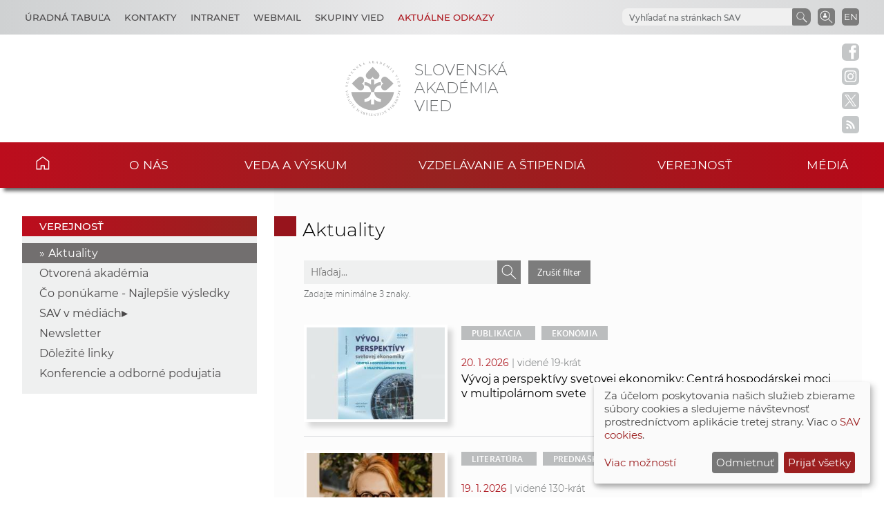

--- FILE ---
content_type: text/html
request_url: https://www.sav.sk/index.php?doc=services-news&source_no=74&news_no=9219
body_size: 8530
content:

<!DOCTYPE html>

<html lang="sk-SK">

    <head>
        <meta charset="utf-8">
        <meta http-equiv="X-UA-Compatible" content="IE=edge">
        <meta name="author" content="CSČ - VS SAV">
        <meta name="language" content="sk">
        <meta name="robots" content="index, follow, noodp, noydir">
        <meta name="viewport" content="width=device-width, initial-scale=1.0">
        <meta name="description" content="Slovenská akadémia vied vykonáva špičkový základný výskum, dlhodobý strategický a aplikovaný výskum a vývoj a poskytuje prístup k vedeckej infraštruktúre.">
        <meta name="keywords" content="Slovenska akadémia vied, sav, veda, výskum, vývoj, inovácie, technológia, spoločnosť, história, zdravie, príroda, prostredie">
        
        <meta property="og:title" content=" - ">
        <meta property="og:type" content="article">
        <meta property="og:url" content="https://www.sav.sk/index.php?doc=services-news&source_no=74&news_no=9219">
        <meta property="og:image" content="https://www.sav.sk/uploads/a3194140380/Den_otvorenych_dveri.jpg">
        <meta property="og:site_name" content="SAV -  - ">
        
        <meta property="twitter:card" content="summary">
        <meta property="twitter:title" content=" - ">
        <meta property="twitter:url" content="https://www.sav.sk/index.php?doc=services-news&source_no=74&news_no=9219">
        <meta property="twitter:image" content="https://www.sav.sk/uploads/a3194140380/Den_otvorenych_dveri.jpg">
        <meta property="twitter:site" content="SAV -  - ">
        <link rel="shortcut icon" href="favicon.ico">
        <link type="application/rss+xml" rel="alternate" title="Aktuality SAV" href="https://www.sav.sk/rss/">
        <link rel="stylesheet" href="/min/f=css/main.css">
        
        <link rel="stylesheet" href="/min/f=css/klaro.css" media="all">
        
        
        <link rel="stylesheet" href="/min/f=javascript/lightbox2/css/lightbox.min.css">
        <script>var lang='sk'; var doc='services-news';</script>
        <script src="https://code.jquery.com/jquery-3.5.1.min.js"></script>
        <script src="/min/f=javascript/script.js"></script>
        <script src="/min/f=javascript/aria-accessibility.js"></script>
        <script defer src="/javascript/klaro/config.js"></script>
                                 <script defer src="/javascript/klaro/klaro.js"></script>
        <script src="/min/f=javascript/socialbar-button-opacity.js"></script>
        
        
        <title>SAV -  - </title>
    </head>

    <body>
        <header class="site-header">
            <div class="skip-link"><a href="#main" tabindex="1">Skip to content</a></div>
            <div class="flex-container" role="banner">
                <div class="org-header">
                    <a class="svg_link" href="https://www.sav.sk/?lang=sk&amp;doc=" aria-label="Homepage">
                        <div id="logo_org">
                            <img src="/img/layout/header/logo_sav.svg" alt="Stránka SAV">
                        </div>
                    </a>
                    <div class="title_org" tabindex="-1">Slovenská akadémia vied</div>
                </div>
                <div class="flex-row">
                    <div id="toggle" class="svg_link">
                        <img id="icon_burger" src="/img/layout/header/icon_burger.svg" alt="Menu">
                    </div>
                    <div class="preferred-links">
                        <ul class="disclosure-nav">
                            <li id="career_grps">
                                <button aria-label="Kariéra" aria-expanded="true" aria-controls="career_grps_menu">Úradná tabuľa</button>
                                <ul id="career_grps_menu">
                                    <li><a href="https://www.sav.sk/?lang=sk&amp;doc=board-job">Pracovné miesta</a></li>
                                    <li><a href="https://www.sav.sk/?lang=sk&amp;doc=board-competitions">Výberové konania SAV</a></li>
                                    <li><a href="https://www.sav.sk/?lang=sk&amp;doc=docs-psav">Predpisy a usmernenia</a></li>
                                    <li><a href="https://www.sav.sk/?lang=sk&amp;doc=board-law">Informácia v zmysle zákona</a></li>
                                    <li><a href="https://www.sav.sk/?lang=sk&amp;doc=board-property">Ponuka nepotrebného majetku</a></li>
                                    <li><a href="https://www.sav.sk/?lang=sk&amp;doc=board-public">Verejné obstarávanie</a></li>
                                    <li><a href="https://www.sav.sk/?lang=sk&amp;doc=board-commercial">Obchodné verejné súťaže</a></li>                                    
                                </ul>
                            </li>
                            <li id="contact_grps">
                                <button aria-label="Kontakty" aria-expanded="true" aria-controls="contact_grps_menu">Kontakty</button>
                                <ul id="contact_grps_menu">
                                    <li><a href="https://www.sav.sk/?lang=sk&amp;doc=cont-public">Pre verejnosť</a></li>
                                    <!--<li><a href="https://www.sav.sk/?lang=sk&amp;doc=cont-media">Pre médiá</a></li>-->
                                    <li><a href="https://www.sav.sk/?lang=sk&amp;doc=cont-ask">Opýtajte sa expertov</a></li>
                                    <li><a href="https://www.sav.sk/?lang=sk&amp;doc=cont-secpred">Sekretariát predsedu SAV</a></li>
                                    <li><a href="https://www.sav.sk/?lang=sk&amp;doc=cont-pred">Predseda SAV</a></li>
                                    <li><a href="https://www.sav.sk/?lang=sk&amp;doc=cont-sav">Úrad SAV</a></li>
                                    <li><a href="https://www.sav.sk/?lang=sk&amp;doc=cont-gdpr">Ochrana osobných údajov</a></li>
                                    <li><a href="https://www.sav.sk/?lang=sk&amp;doc=cont-vssav">Technická podpora</a></li>
                                </ul>
                            </li>
                            <li><a href="https://www.sav.sk/?lang=sk&amp;doc=intranet-index" aria-label="Intranet">Intranet</a></li>
                            <li><a href="https://savba.savba.sk" target="_blank" aria-label="Webmail">Webmail</a></li>
                            <li id="science_grps">
                                <button aria-label="Skupiny vied" aria-expanded="true" aria-controls="science_grps_menu">Skupiny vied</button>
                                <ul id="science_grps_menu">
                                    <li><a href="https://www.sav.sk/?lang=sk&amp;doc=home-ins&amp;odd=1&amp;brand=1#a">Vedy o Zemi a vesmíre</a></li>
                                    <li><a href="https://www.sav.sk/?lang=sk&amp;doc=home-ins&amp;odd=1&amp;brand=2#b">Matematicko-fyzikálne vedy</a></li>
                                    <li><a href="https://www.sav.sk/?lang=sk&amp;doc=home-ins&amp;odd=1&amp;brand=3#c">Technické vedy</a></li>
                                    <li><a href="https://www.sav.sk/?lang=sk&amp;doc=home-ins&amp;odd=2&amp;brand=4#a">Lekárske vedy</a></li>
                                    <li><a href="https://www.sav.sk/?lang=sk&amp;doc=home-ins&amp;odd=2&amp;brand=5#b">Biologické a chemické vedy</a></li>
                                    <li><a href="https://www.sav.sk/?lang=sk&amp;doc=home-ins&amp;odd=2&amp;brand=6#c">Poľnohospodárske a veterinárne vedy</a></li>
                                    <li><a href="https://www.sav.sk/?lang=sk&amp;doc=home-ins&amp;odd=3&amp;brand=7#a">Vedy o dejinách</a></li>
                                    <li><a href="https://www.sav.sk/?lang=sk&amp;doc=home-ins&amp;odd=3&amp;brand=8#b">Vedy o človeku a spoločnosti</a></li>
                                    <li><a href="https://www.sav.sk/?lang=sk&amp;doc=home-ins&amp;odd=3&amp;brand=9#c">Vedy o kultúre a umení</a></li>
                                    <!--<li><a href="https://www.sav.sk/?lang=sk&amp;doc=ins-org-ins&amp;institute_no=69">Ústredná knižnica SAV</a></li>
                                    <li><a href="https://www.sav.sk/?lang=sk&amp;doc=ins-org-ins&amp;institute_no=222">Centrum spoločných činností SAV</a></li>-->
                                </ul>
                            </li>
                            <li id="current_links">
                                <button aria-label="Aktuálne odkazy" aria-expanded="true" aria-controls="current_links_menu" class="medium dark-red">Aktuálne odkazy</button>
                                <ul id="current_links_menu">
                                    <li><a href="https://akademia.sav.sk/" target="_blank" aria-label="Časopis Akadémia">Časopis Akadémia</a></li>
                                    <li><a href="https://otvorenaakademia.sav.sk/" target="_blank" aria-label="Otvorená akadémia">Otvorená akadémia</a></li>
                                    <li><a href="https://www.sav.sk/?lang=sk&amp;doc=area-vision" aria-label="Areál SAV v Bratislave">Areál SAV v Bratislave</a></li>
                                    <li><a href="https://www.sav.sk/?lang=sk&amp;doc=ukraine-help" aria-label="Pomoc Ukrajine">Pomoc Ukrajine</a></li>
                                    <li><a href="https://www.sav.sk/?lang=sk&amp;doc=services-news&amp;source_no=82&amp;topmenu=1" aria-label="Čo ponúkame">Čo ponúkame</a></li>
                                    <li><a href="https://www.sav.sk/?lang=sk&amp;doc=anniversary-70" aria-label="70. výročie SAV">70. výročie SAV</a></li>
                                </ul>
                            </li>
                        </ul>
                    </div>
                    <div class="language">
                        <a href="/?lang=envices-news&amp;source_no=74&amp;news_no=9219" aria-label="Language" title="Change language">EN</a>
                    </div>
                    <div class="search-employee-btn svg_link" id="search-employee-btn">
                        <div class="sr-only">Vyhľadávanie v pracovníčkach a pracovníkoch SAV</div>
                        <a href="https://www.sav.sk/?lang=sk&amp;doc=services-search">
                            <img id="icon_search_employee" src="/img/layout/header/icon_search_employee.svg" alt="Vyhľadať v pracovníčkach a pracovníkoch SAV" title="Vyhľadať v pracovníčkach a pracovníkoch SAV" onmouseover="this.src='/img/layout/header/icon_search_employee_red.svg'" onmouseout="this.src='/img/layout/header/icon_search_employee.svg'">
                        </a>
                    </div>
                    <div class="search-btn svg_link" id="search-btn">
                        <a href="#" aria-label="Vyhľadávanie na stránkach SAV">
                            <img id="icon_search" src="/img/layout/header/icon_find_magnifier.svg" alt="Vyhľadávanie na stránkach SAV" title="Vyhľadávanie na stránkach SAV">
                        </a>
                    </div>
                    <div id="search-form" class="search-form" role="search">
                        <div class="sr-only">Vyhľadávanie na stránkach SAV</div>
                        <!-- Google search-->
                        <script async src="https://cse.google.com/cse.js?cx=0724aa3b54fef48d7"></script>
                        <div class="gcse-search"></div>
                    </div>
                </div>
            </div>

            <nav id="navigation-main" class="navigation-main">
                <div id="popout" class="container-nav primary-menu">
                    <div id="popout-container">
                      <ul class="primary-menu-ul disclosure-nav">
                          <li class="home-icon"><a href="https://www.sav.sk">Domov</a></li><li class="menu-item-has-children">
                                 <button aria-label="O nás" aria-expanded="false" aria-controls="o-nás-menu">O nás</button>
                                 <ul id="o-nás-menu" class="sub-menu"><li>
                                         <a href="https://www.sav.sk/?lang=sk&amp;doc=sas-history">História</a>
                                     </li><li class="menu-item-has-children">
                                         <a href="https://www.sav.sk/?lang=sk&amp;doc=sas-preamble">Preambula, poslanie a stratégia</a><li class="menu-item-has-children">
                                         <a href="https://www.sav.sk/?lang=sk&amp;doc=sas-org">Štruktúra</a><li class="menu-item-has-children">
                                         <a href="https://www.sav.sk/?lang=sk&amp;doc=sas-snem">Samosprávne orgány</a><li class="menu-item-has-children">
                                         <a href="https://www.sav.sk/?lang=sk&amp;doc=sas-directors">Poradné orgány</a><li class="menu-item-has-children">
                                         <a href="https://www.sav.sk/?lang=sk&amp;doc=sas-society">Ostatné</a><li class="menu-item-has-children">
                                         <a href="https://www.sav.sk/?lang=sk&amp;doc=docs-leg">Dokumenty</a><li class="menu-item-has-children">
                                         <a href="https://www.sav.sk/?lang=sk&amp;doc=sas-hrs4r">Starostlivosť o ľudské zdroje</a></ul></li><li class="menu-item-has-children">
                                 <button aria-label="Veda a výskum" aria-expanded="false" aria-controls="veda-a-výskum-menu">Veda a výskum</button>
                                 <ul id="veda-a-výskum-menu" class="sub-menu"><li class="menu-item-has-children">
                                         <a href="https://www.sav.sk/?lang=sk&amp;doc=activity-advisory-board">Medzinárodný poradný výbor SAV</a><li>
                                         <a href="https://www.sav.sk/?lang=sk&amp;doc=activity-proj">Projekty SAV</a>
                                     </li><li>
                                         <a href="https://oms.sav.sk/" target="_blank">Medzinárodná spolupráca</a>
                                     </li><li>
                                         <a href="https://www.sav.sk/?lang=sk&amp;doc=activity-centers">Centrá a vedecké parky SAV</a>
                                     </li><li>
                                         <a href="https://ktt.sav.sk/" target="_blank">Transfer technológií</a>
                                     </li><li class="menu-item-has-children">
                                         <a href="https://www.sav.sk/?lang=sk&amp;doc=journal-list">Publikácie</a><li>
                                         <a href="https://euprojects.sav.sk/" target="_blank">EÚ projekty</a>
                                     </li><li class="menu-item-has-children">
                                         <a href="https://www.sav.sk/?lang=sk&amp;doc=activity-evaluation-2016">Evaluácia, akreditácia v SAV</a><li>
                                         <a href="https://www.sav.sk/?lang=sk&amp;doc=activity-infrastr">Výskumná infraštruktúra SAV</a>
                                     </li><li>
                                         <a href="https://www.sav.sk/?lang=sk&amp;doc=activity-infraeu">Infraštruktúra SAV v kontexte EÚ</a>
                                     </li></ul></li><li class="menu-item-has-children">
                                 <button aria-label="Vzdelávanie a štipendiá" aria-expanded="false" aria-controls="vzdelávanie-a-štipendiá-menu">Vzdelávanie a štipendiá</button>
                                 <ul id="vzdelávanie-a-štipendiá-menu" class="sub-menu"><li>
                                         <a href="https://www.sav.sk/?lang=sk&amp;doc=educ-phdtopic">Témy doktorandského štúdia</a>
                                     </li><li class="menu-item-has-children">
                                         <a href="https://www.sav.sk/?lang=sk&amp;doc=educ-phdstudy">Pre doktorandov</a><li class="menu-item-has-children">
                                         <a href="https://www.sav.sk/?lang=sk&amp;doc=educ-scientists">Pre post-doktorandov</a><li class="menu-item-has-children">
                                         <a href="https://www.sav.sk/?lang=sk&amp;doc=educ-morepro">Pre vedeckých pracovníkov</a><li>
                                         <a href="https://www.sav.sk/?lang=sk&amp;doc=educ-return">Návratová projektová schéma SAV</a>
                                     </li><li>
                                         <a href="https://oms.sav.sk/programy-a-stipendia/program-mobility/" target="_blank">Program Mobility</a>
                                     </li></ul></li><li class="menu-item-has-children">
                                 <button aria-label="Verejnosť" aria-expanded="false" aria-controls="verejnosť-menu">Verejnosť</button>
                                 <ul id="verejnosť-menu" class="sub-menu"><li>
                                         <a href="https://www.sav.sk/?lang=sk&amp;doc=services-news&amp;source_no=20">Aktuality</a>
                                     </li><li>
                                         <a href="https://otvorenaakademia.sav.sk/" target="_blank">Otvorená akadémia</a>
                                     </li><li>
                                         <a href="https://www.sav.sk/?lang=sk&amp;doc=services-news&amp;source_no=82">Čo ponúkame - Najlepšie výsledky</a>
                                     </li><li class="menu-item-has-children">
                                         <a href="https://www.sav.sk/?lang=sk&amp;doc=public-press">SAV v médiách</a><li>
                                         <a href="https://www.sav.sk/?lang=sk&amp;doc=public-newsletter">Newsletter</a>
                                     </li><li>
                                         <a href="https://www.sav.sk/?lang=sk&amp;doc=public-links">Dôležité linky</a>
                                     </li><li>
                                         <a href="https://www.sav.sk/?lang=sk&amp;doc=public-calendar">Konferencie a odborné podujatia</a>
                                     </li></ul></li><li class="menu-item-has-children">
                                 <button aria-label="Médiá" aria-expanded="false" aria-controls="médiá-menu">Médiá</button>
                                 <ul id="médiá-menu" class="sub-menu"><li>
                                         <a href="https://www.sav.sk/?lang=sk&amp;doc=services-news&amp;source_no=73">Tlačové správy</a>
                                     </li><li>
                                         <a href="https://www.sav.sk/?lang=sk&amp;doc=services-news&amp;source_no=76">Fotogaléria</a>
                                     </li><li>
                                         <a href="https://www.sav.sk/?lang=sk&amp;doc=media-downloads">Na stiahnutie</a>
                                     </li><li>
                                         <a href="https://www.sav.sk/?lang=sk&amp;doc=media-contacts">Kontakty</a>
                                     </li></ul></li>
                      </ul>
                      <div id="corner-cross" class="svg_link">
                          <!--<noscript><img src="/img/layout/header/icon_cross.svg" alt="Menu"></noscript>-->
                          <!-- ?Lazyload + icon_burger2 -->
                          <img class="lazyload" id="icon_burger2" src="/img/layout/header/icon_cross.svg" alt="Menu">
                      </div>
                    </div>
                </div>
            </nav>

        </header>

        <div class="social-bar headline">
            <a class="svg_link" href="https://www.facebook.com/SlovenskaAkademiaVied/" target="_blank" rel="noreferrer">
                <img id="icon_fb_bar" src="/img/layout/main/logo_facebook.svg" alt="Facebook" onmouseover="this.src='/img/layout/main/logo_facebook_clr.svg'" onmouseout="this.src='/img/layout/main/logo_facebook.svg'">
            </a>
            <a class="svg_link" href="https://www.instagram.com/akademiavied/" target="_blank" rel="noreferrer">
                <img id="icon_insta_bar" src="/img/layout/main/logo_instagram.svg" alt="Instagram" onmouseover="this.src='/img/layout/main/logo_instagram_clr.svg'" onmouseout="this.src='/img/layout/main/logo_instagram.svg'">
            </a>
            <a class="svg_link" href="https://x.com/AkademiaVied/" target="_blank" rel="noreferrer">
                <img id="icon_twit_bar" src="/img/layout/main/logo_x.svg" alt="Twitter" onmouseover="this.src='/img/layout/main/logo_x_clr.svg'" onmouseout="this.src='/img/layout/main/logo_x.svg'">
            </a>
            <a class="svg_link" href="https://www.sav.sk/rss/" target="_blank" rel="noreferrer">
                <img id="icon_rss_bar" src="/img/layout/main/logo_rss.svg" alt="RSS Feed" onmouseover="this.src='/img/layout/main/logo_rss_clr.svg'" onmouseout="this.src='/img/layout/main/logo_rss.svg'">
            </a>
            <a id="podbean-btn-side" class="svg_link" href="https://akademiavied.podbean.com/" target="_blank" rel="noreferrer">
                <img id="icon_podbean_bar" src="/img/layout/main/logo_podbean.svg" alt="PodBean" onmouseover="this.src='/img/layout/main/logo_podbean_clr.svg'" onmouseout="this.src='/img/layout/main/logo_podbean.svg'">
            </a>
            <a class="svg_link" id="back-to-top-btn-side">
                <img id="icon_back_to_top_side_bar" src="/img/layout/main/icon_back_to_top_side.svg" alt="Back to top on side" onmouseover="this.src='/img/layout/main/icon_back_to_top_side_clr.svg'" onmouseout="this.src='/img/layout/main/icon_back_to_top_side.svg'">
            </a>
        </div>

        <section id="content-page" class="akademia-page pageline">
            <div class="container">
<nav class="page-menu-container">
                 <div class="menu-container">
                     <div class="page-menu-title">Verejnosť</div>
                     <ul class="page-menu disclosure-nav"><li class="current-menu-item"><a href="https://www.sav.sk/?lang=sk&amp;doc=services-news&amp;source_no=20">Aktuality</a></li><li><a href="https://otvorenaakademia.sav.sk/" target="_blank">Otvorená akadémia</a></li><li><a href="https://www.sav.sk/?lang=sk&amp;doc=services-news&amp;source_no=82">Čo ponúkame - Najlepšie výsledky</a></li><li class="menu-item-has-children">
                                         <button aria-label="SAV v médiách" aria-expanded="false" aria-controls="sav-v-médiách-menu">SAV v médiách</button>
                                         <ul id="sav-v-médiách-menu" class="sub-menu"><li><a href="https://www.sav.sk/?lang=sk&amp;doc=public-press">Aktuálne</a></li><li><a href="https://www.sav.sk/?lang=sk&amp;doc=services-news&amp;source_no=80">Archív</a></li></ul></li><li><a href="https://www.sav.sk/?lang=sk&amp;doc=public-newsletter">Newsletter</a></li><li><a href="https://www.sav.sk/?lang=sk&amp;doc=public-links">Dôležité linky</a></li><li><a href="https://www.sav.sk/?lang=sk&amp;doc=public-calendar">Konferencie a odborné podujatia</a></li></ul></div></nav>
                <div id="main" class="akademia-page-container">

<h1 class="sub-page">Aktuality</h1>
<div class="akademia-sub-page-content">

    <div id="search-form-news" class="search-form-news" role="search">
        <div class="sr-only">Vyhľadávanie</div>
        <form action="/?lang=sk&amp;doc=services-news&amp;source_no=20" method="post">
            <label class="sr-only" for="search-text-news">Vyhľadať text</label>
            <input id="search-text-news" name="search" type="text" value="" placeholder="Hľadaj..." onfocus="if(this.value='Hľadaj...') this.value=''">
            
            <input type="image" class="search-submit-news" src="../img/layout/header/icon_find_magnifier.svg" alt="Vyhľadať">
        </form>
        <a class="remove-filter-btn" href="/?lang=sk&amp;doc=services-news&amp;source_no=20">Zrušiť filter</a>
    </div>
    <div class="search-form-rule">Zadajte minimálne 3 znaky.</div>
    
    <div class="news-site-list">

        <div class="news-site-list-row">
            <a class="news-site-list-img" href="https://www.sav.sk/?lang=sk&amp;doc=services-news&amp;source_no=20&amp;news_no=13352"><img class="block-img" src="php/image_thumb.php?image_id=45517&amp;image_hash=44879&amp;max=260" alt="Vývoj a perspektívy svetovej ekonomiky: Centrá hospodárskej moci v multipolárnom svete"></a>
            <div class="news-site-list-info">
                <div class="news-site-list-tags"><span class="news-site-tag first">
                            <a href="https://www.sav.sk/?lang=sk&amp;doc=services-news&amp;source_no=20&amp;tag_id=57">Publikácia</a>
                        </span><span class="news-site-tag second">
                            <a href="https://www.sav.sk/?lang=sk&amp;doc=services-news&amp;source_no=20&amp;tag_id=13">Ekonómia</a>
                        </span></div>
                <div><span class="news-site-list-date">20. 1. 2026</span> <span class="news-site-list-seen">| videné 19-krát</span></div>
                <div><a href="https://www.sav.sk/?lang=sk&amp;doc=services-news&amp;source_no=20&amp;news_no=13352"><h2 class="news-site-list">Vývoj a perspektívy svetovej ekonomiky: Centrá hospodárskej moci v multipolárnom svete</h2></a></div>
            </div>
        </div>

        <div class="news-site-list-row">
            <a class="news-site-list-img" href="https://www.sav.sk/?lang=sk&amp;doc=services-news&amp;source_no=20&amp;news_no=13351"><img class="block-img" src="php/image_thumb.php?image_id=45516&amp;image_hash=67995&amp;max=260" alt="Prekérne modernistky. Slovanské spisovateľky v Rakúsko-Uhorsku"></a>
            <div class="news-site-list-info">
                <div class="news-site-list-tags"><span class="news-site-tag first">
                            <a href="https://www.sav.sk/?lang=sk&amp;doc=services-news&amp;source_no=20&amp;tag_id=22">Literatúra</a>
                        </span><span class="news-site-tag second">
                            <a href="https://www.sav.sk/?lang=sk&amp;doc=services-news&amp;source_no=20&amp;tag_id=28">Prednáška</a>
                        </span></div>
                <div><span class="news-site-list-date">19. 1. 2026</span> <span class="news-site-list-seen">| videné 130-krát</span></div>
                <div><a href="https://www.sav.sk/?lang=sk&amp;doc=services-news&amp;source_no=20&amp;news_no=13351"><h2 class="news-site-list">Prekérne modernistky. Slovanské spisovateľky v Rakúsko-Uhorsku</h2></a></div>
            </div>
        </div>

        <div class="news-site-list-row">
            <a class="news-site-list-img" href="https://www.sav.sk/?lang=sk&amp;doc=services-news&amp;source_no=20&amp;news_no=13346"><img class="block-img" src="php/image_thumb.php?image_id=45505&amp;image_hash=40813&amp;max=260" alt="Novým hovorcom Slovenskej akadémie vied je Jozef Bednár"></a>
            <div class="news-site-list-info">
                <div class="news-site-list-tags"><span class="news-site-tag first">
                            <a href="https://www.sav.sk/?lang=sk&amp;doc=services-news&amp;source_no=20&amp;tag_id=25">SAV</a>
                        </span></div>
                <div><span class="news-site-list-date">16. 1. 2026</span> <span class="news-site-list-seen">| videné 1444-krát</span></div>
                <div><a href="https://www.sav.sk/?lang=sk&amp;doc=services-news&amp;source_no=20&amp;news_no=13346"><h2 class="news-site-list">Novým hovorcom Slovenskej akadémie vied je Jozef Bednár</h2></a></div>
            </div>
        </div>

        <div class="news-site-list-row">
            <a class="news-site-list-img" href="https://www.sav.sk/?lang=sk&amp;doc=services-news&amp;source_no=20&amp;news_no=13348"><img class="block-img" src="php/image_thumb.php?image_id=45494&amp;image_hash=48025&amp;max=260" alt="Novoročný koncert SAV bol výzvou k odvahe a poctou velikánom valčíkov"></a>
            <div class="news-site-list-info">
                <div class="news-site-list-tags"><span class="news-site-tag first">
                            <a href="https://www.sav.sk/?lang=sk&amp;doc=services-news&amp;source_no=20&amp;tag_id=25">SAV</a>
                        </span></div>
                <div><span class="news-site-list-date">15. 1. 2026</span> <span class="news-site-list-seen">| videné 1213-krát</span></div>
                <div><a href="https://www.sav.sk/?lang=sk&amp;doc=services-news&amp;source_no=20&amp;news_no=13348"><h2 class="news-site-list">Novoročný koncert SAV bol výzvou k odvahe a poctou velikánom valčíkov</h2></a></div>
            </div>
        </div>

        <div class="news-site-list-row">
            <a class="news-site-list-img" href="https://www.sav.sk/?lang=sk&amp;doc=services-news&amp;source_no=20&amp;news_no=13345"><img class="block-img" src="php/image_thumb.php?image_id=45457&amp;image_hash=71932&amp;max=260" alt="ESTIV Applied Training Course, spoluorganizovaný CEM SAV, nominovali na na LUSH Prize 2026"></a>
            <div class="news-site-list-info">
                <div class="news-site-list-tags"><span class="news-site-tag first">
                            <a href="https://www.sav.sk/?lang=sk&amp;doc=services-news&amp;source_no=20&amp;tag_id=21">Ocenenie</a>
                        </span><span class="news-site-tag second">
                            <a href="https://www.sav.sk/?lang=sk&amp;doc=services-news&amp;source_no=20&amp;tag_id=17">Výskum</a>
                        </span></div>
                <div><span class="news-site-list-date">14. 1. 2026</span> <span class="news-site-list-seen">| videné 334-krát</span></div>
                <div><a href="https://www.sav.sk/?lang=sk&amp;doc=services-news&amp;source_no=20&amp;news_no=13345"><h2 class="news-site-list">ESTIV Applied Training Course, spoluorganizovaný CEM SAV, nominovali na na LUSH Prize 2026</h2></a></div>
            </div>
        </div>

        <div class="news-site-list-row">
            <a class="news-site-list-img" href="https://www.sav.sk/?lang=sk&amp;doc=services-news&amp;source_no=20&amp;news_no=13344"><img class="block-img" src="php/image_thumb.php?image_id=45456&amp;image_hash=02995&amp;max=260" alt="Odišiel prof. PhDr. Oskár Elschek, DrSc."></a>
            <div class="news-site-list-info">
                <div class="news-site-list-tags"><span class="news-site-tag first">
                            <a href="https://www.sav.sk/?lang=sk&amp;doc=services-news&amp;source_no=20&amp;tag_id=83">Úmrtie</a>
                        </span></div>
                <div><span class="news-site-list-date">13. 1. 2026</span> <span class="news-site-list-seen">| videné 421-krát</span></div>
                <div><a href="https://www.sav.sk/?lang=sk&amp;doc=services-news&amp;source_no=20&amp;news_no=13344"><h2 class="news-site-list">Odišiel prof. PhDr. Oskár Elschek, DrSc.</h2></a></div>
            </div>
        </div>

        <div class="news-site-list-row">
            <a class="news-site-list-img" href="https://www.sav.sk/?lang=sk&amp;doc=services-news&amp;source_no=20&amp;news_no=13343"><img class="block-img" src="php/image_thumb.php?image_id=45455&amp;image_hash=30457&amp;max=260" alt="Pozvánka do Tatier: Zima, lyžovačka a hudba"></a>
            <div class="news-site-list-info">
                <div class="news-site-list-tags"><span class="news-site-tag first">
                            <a href="https://www.sav.sk/?lang=sk&amp;doc=services-news&amp;source_no=20&amp;tag_id=25">SAV</a>
                        </span></div>
                <div><span class="news-site-list-date">13. 1. 2026</span> <span class="news-site-list-seen">| videné 264-krát</span></div>
                <div><a href="https://www.sav.sk/?lang=sk&amp;doc=services-news&amp;source_no=20&amp;news_no=13343"><h2 class="news-site-list">Pozvánka do Tatier: Zima, lyžovačka a hudba</h2></a></div>
            </div>
        </div>

        <div class="news-site-list-row">
            <a class="news-site-list-img" href="https://www.sav.sk/?lang=sk&amp;doc=services-news&amp;source_no=20&amp;news_no=13342"><img class="block-img" src="php/image_thumb.php?image_id=45454&amp;image_hash=65476&amp;max=260" alt="Rad Ľudovíta Štúra II. triedy si prevzal aj Ján Tkáč z Chemického ústav SAV"></a>
            <div class="news-site-list-info">
                <div class="news-site-list-tags"><span class="news-site-tag first">
                            <a href="https://www.sav.sk/?lang=sk&amp;doc=services-news&amp;source_no=20&amp;tag_id=21">Ocenenie</a>
                        </span></div>
                <div><span class="news-site-list-date">12. 1. 2026</span> <span class="news-site-list-seen">| videné 404-krát</span></div>
                <div><a href="https://www.sav.sk/?lang=sk&amp;doc=services-news&amp;source_no=20&amp;news_no=13342"><h2 class="news-site-list">Rad Ľudovíta Štúra II. triedy si prevzal aj Ján Tkáč z Chemického ústav SAV</h2></a></div>
            </div>
        </div>

        <div class="news-site-list-row">
            <a class="news-site-list-img" href="https://www.sav.sk/?lang=sk&amp;doc=services-news&amp;source_no=20&amp;news_no=13340"><img class="block-img" src="php/image_thumb.php?image_id=45449&amp;image_hash=86730&amp;max=260" alt="Spoločenskovedný ústav CSPV vytvoril podporný web hraniepodkontrolou.sk"></a>
            <div class="news-site-list-info">
                <div class="news-site-list-tags"><span class="news-site-tag first">
                            <a href="https://www.sav.sk/?lang=sk&amp;doc=services-news&amp;source_no=20&amp;tag_id=86">Spoločnosť</a>
                        </span></div>
                <div><span class="news-site-list-date">12. 1. 2026</span> <span class="news-site-list-seen">| videné 240-krát</span></div>
                <div><a href="https://www.sav.sk/?lang=sk&amp;doc=services-news&amp;source_no=20&amp;news_no=13340"><h2 class="news-site-list">Spoločenskovedný ústav CSPV vytvoril podporný web hraniepodkontrolou.sk</h2></a></div>
            </div>
        </div>

        <div class="news-site-list-row">
            <a class="news-site-list-img" href="https://www.sav.sk/?lang=sk&amp;doc=services-news&amp;source_no=20&amp;news_no=13341"><img class="block-img" src="php/image_thumb.php?image_id=45453&amp;image_hash=52732&amp;max=260" alt="Politológovia SAV v publikáciách vydavateľstva Brill"></a>
            <div class="news-site-list-info">
                <div class="news-site-list-tags"><span class="news-site-tag first">
                            <a href="https://www.sav.sk/?lang=sk&amp;doc=services-news&amp;source_no=20&amp;tag_id=57">Publikácia</a>
                        </span><span class="news-site-tag second">
                            <a href="https://www.sav.sk/?lang=sk&amp;doc=services-news&amp;source_no=20&amp;tag_id=144">Politológia</a>
                        </span></div>
                <div><span class="news-site-list-date">12. 1. 2026</span> <span class="news-site-list-seen">| videné 178-krát</span></div>
                <div><a href="https://www.sav.sk/?lang=sk&amp;doc=services-news&amp;source_no=20&amp;news_no=13341"><h2 class="news-site-list">Politológovia SAV v publikáciách vydavateľstva Brill</h2></a></div>
            </div>
        </div>

        <div class="news-site-list-row">
            <a class="news-site-list-img" href="https://www.sav.sk/?lang=sk&amp;doc=services-news&amp;source_no=20&amp;news_no=13339"><img class="block-img" src="php/image_thumb.php?image_id=45448&amp;image_hash=59745&amp;max=260" alt="Otvára sa výzva na podávanie grantov MSCA Postdoctoral Fellowships 2026"></a>
            <div class="news-site-list-info">
                <div class="news-site-list-tags"><span class="news-site-tag first">
                            <a href="https://www.sav.sk/?lang=sk&amp;doc=services-news&amp;source_no=20&amp;tag_id=112">Výzva</a>
                        </span></div>
                <div><span class="news-site-list-date">8. 1. 2026</span> <span class="news-site-list-seen">| videné 290-krát</span></div>
                <div><a href="https://www.sav.sk/?lang=sk&amp;doc=services-news&amp;source_no=20&amp;news_no=13339"><h2 class="news-site-list">Otvára sa výzva na podávanie grantov MSCA Postdoctoral Fellowships 2026</h2></a></div>
            </div>
        </div>

        <div class="news-site-list-row">
            <a class="news-site-list-img" href="https://www.sav.sk/?lang=sk&amp;doc=services-news&amp;source_no=20&amp;news_no=13338"><img class="block-img" src="php/image_thumb.php?image_id=45447&amp;image_hash=71355&amp;max=260" alt="Nové číslo World Literature Studies: Slovenská literatúra v medziliterárnych a transkultúrnych súvislostiach"></a>
            <div class="news-site-list-info">
                <div class="news-site-list-tags"><span class="news-site-tag first">
                            <a href="https://www.sav.sk/?lang=sk&amp;doc=services-news&amp;source_no=20&amp;tag_id=22">Literatúra</a>
                        </span></div>
                <div><span class="news-site-list-date">7. 1. 2026</span> <span class="news-site-list-seen">| videné 328-krát</span></div>
                <div><a href="https://www.sav.sk/?lang=sk&amp;doc=services-news&amp;source_no=20&amp;news_no=13338"><h2 class="news-site-list">Nové číslo World Literature Studies: Slovenská literatúra v medziliterárnych a transkultúrnych súvislostiach</h2></a></div>
            </div>
        </div>

        <div class="news-site-list-row">
            <a class="news-site-list-img" href="https://www.sav.sk/?lang=sk&amp;doc=services-news&amp;source_no=20&amp;news_no=13337"><img class="block-img" src="php/image_thumb.php?image_id=45444&amp;image_hash=65677&amp;max=260" alt="Ako vieme regulovať výskyt helmintov"></a>
            <div class="news-site-list-info">
                <div class="news-site-list-tags"><span class="news-site-tag first">
                            <a href="https://www.sav.sk/?lang=sk&amp;doc=services-news&amp;source_no=20&amp;tag_id=173">TOP výsledky 2025</a>
                        </span><span class="news-site-tag second">
                            <a href="https://www.sav.sk/?lang=sk&amp;doc=services-news&amp;source_no=20&amp;tag_id=151">Parazitológia</a>
                        </span></div>
                <div><span class="news-site-list-date">7. 1. 2026</span> <span class="news-site-list-seen">| videné 435-krát</span></div>
                <div><a href="https://www.sav.sk/?lang=sk&amp;doc=services-news&amp;source_no=20&amp;news_no=13337"><h2 class="news-site-list">Ako vieme regulovať výskyt helmintov</h2></a></div>
            </div>
        </div>

        <div class="news-site-list-row">
            <a class="news-site-list-img" href="https://www.sav.sk/?lang=sk&amp;doc=services-news&amp;source_no=20&amp;news_no=13335"><img class="block-img" src="php/image_thumb.php?image_id=45443&amp;image_hash=54173&amp;max=260" alt="Publikácia Maďarčina v Bratislave sprístupňuje výskum o bratislavskej viacjazyčnosti "></a>
            <div class="news-site-list-info">
                <div class="news-site-list-tags"><span class="news-site-tag first">
                            <a href="https://www.sav.sk/?lang=sk&amp;doc=services-news&amp;source_no=20&amp;tag_id=173">TOP výsledky 2025</a>
                        </span><span class="news-site-tag second">
                            <a href="https://www.sav.sk/?lang=sk&amp;doc=services-news&amp;source_no=20&amp;tag_id=71">Jazykoveda</a>
                        </span></div>
                <div><span class="news-site-list-date">7. 1. 2026</span> <span class="news-site-list-seen">| videné 241-krát</span></div>
                <div><a href="https://www.sav.sk/?lang=sk&amp;doc=services-news&amp;source_no=20&amp;news_no=13335"><h2 class="news-site-list">Publikácia Maďarčina v Bratislave sprístupňuje výskum o bratislavskej viacjazyčnosti </h2></a></div>
            </div>
        </div>

        <div class="news-site-list-row">
            <a class="news-site-list-img" href="https://www.sav.sk/?lang=sk&amp;doc=services-news&amp;source_no=20&amp;news_no=13333"><img class="block-img" src="php/image_thumb.php?image_id=45439&amp;image_hash=37892&amp;max=260" alt="Košická vedecká kaviareň o mede a jeho ceste od úľa po laboratórium "></a>
            <div class="news-site-list-info">
                <div class="news-site-list-tags"><span class="news-site-tag first">
                            <a href="https://www.sav.sk/?lang=sk&amp;doc=services-news&amp;source_no=20&amp;tag_id=46">Popularizácia</a>
                        </span></div>
                <div><span class="news-site-list-date">5. 1. 2026</span> <span class="news-site-list-seen">| videné 349-krát</span></div>
                <div><a href="https://www.sav.sk/?lang=sk&amp;doc=services-news&amp;source_no=20&amp;news_no=13333"><h2 class="news-site-list">Košická vedecká kaviareň o mede a jeho ceste od úľa po laboratórium </h2></a></div>
            </div>
        </div>

        <div class="news-site-list-row">
            <a class="news-site-list-img" href="https://www.sav.sk/?lang=sk&amp;doc=services-news&amp;source_no=20&amp;news_no=13334"><img class="block-img" src="php/image_thumb.php?image_id=45436&amp;image_hash=60925&amp;max=260" alt="Krajinní ekológovia skúmali význam tradičných ovocných sadov"></a>
            <div class="news-site-list-info">
                <div class="news-site-list-tags"><span class="news-site-tag first">
                            <a href="https://www.sav.sk/?lang=sk&amp;doc=services-news&amp;source_no=20&amp;tag_id=173">TOP výsledky 2025</a>
                        </span></div>
                <div><span class="news-site-list-date">5. 1. 2026</span> <span class="news-site-list-seen">| videné 677-krát</span></div>
                <div><a href="https://www.sav.sk/?lang=sk&amp;doc=services-news&amp;source_no=20&amp;news_no=13334"><h2 class="news-site-list">Krajinní ekológovia skúmali význam tradičných ovocných sadov</h2></a></div>
            </div>
        </div>

        <div class="news-site-list-row">
            <a class="news-site-list-img" href="https://www.sav.sk/?lang=sk&amp;doc=services-news&amp;source_no=20&amp;news_no=13332"><img class="block-img" src="php/image_thumb.php?image_id=45428&amp;image_hash=28333&amp;max=260" alt="Archeológovia pátrajú po neandertálcoch v slovenských jaskyniach"></a>
            <div class="news-site-list-info">
                <div class="news-site-list-tags"><span class="news-site-tag first">
                            <a href="https://www.sav.sk/?lang=sk&amp;doc=services-news&amp;source_no=20&amp;tag_id=173">TOP výsledky 2025</a>
                        </span><span class="news-site-tag second">
                            <a href="https://www.sav.sk/?lang=sk&amp;doc=services-news&amp;source_no=20&amp;tag_id=50">Archeológia</a>
                        </span></div>
                <div><span class="news-site-list-date">5. 1. 2026</span> <span class="news-site-list-seen">| videné 503-krát</span></div>
                <div><a href="https://www.sav.sk/?lang=sk&amp;doc=services-news&amp;source_no=20&amp;news_no=13332"><h2 class="news-site-list">Archeológovia pátrajú po neandertálcoch v slovenských jaskyniach</h2></a></div>
            </div>
        </div>

        <div class="news-site-list-row">
            <a class="news-site-list-img" href="https://www.sav.sk/?lang=sk&amp;doc=services-news&amp;source_no=20&amp;news_no=13331"><img class="block-img" src="php/image_thumb.php?image_id=45427&amp;image_hash=15291&amp;max=260" alt="Alternatívna kontrola parazitárnych infekcií na pasienkoch"></a>
            <div class="news-site-list-info">
                <div class="news-site-list-tags"><span class="news-site-tag first">
                            <a href="https://www.sav.sk/?lang=sk&amp;doc=services-news&amp;source_no=20&amp;tag_id=173">TOP výsledky 2025</a>
                        </span><span class="news-site-tag second">
                            <a href="https://www.sav.sk/?lang=sk&amp;doc=services-news&amp;source_no=20&amp;tag_id=151">Parazitológia</a>
                        </span></div>
                <div><span class="news-site-list-date">2. 1. 2026</span> <span class="news-site-list-seen">| videné 416-krát</span></div>
                <div><a href="https://www.sav.sk/?lang=sk&amp;doc=services-news&amp;source_no=20&amp;news_no=13331"><h2 class="news-site-list">Alternatívna kontrola parazitárnych infekcií na pasienkoch</h2></a></div>
            </div>
        </div>

        <div class="news-site-list-row">
            <a class="news-site-list-img" href="https://www.sav.sk/?lang=sk&amp;doc=services-news&amp;source_no=20&amp;news_no=13327"><img class="block-img" src="php/image_thumb.php?image_id=45421&amp;image_hash=31420&amp;max=260" alt="Výskum CEMEA SAV odhaľuje nový terapeutický potenciál pestreca mariánskeho"></a>
            <div class="news-site-list-info">
                <div class="news-site-list-tags"><span class="news-site-tag first">
                            <a href="https://www.sav.sk/?lang=sk&amp;doc=services-news&amp;source_no=20&amp;tag_id=173">TOP výsledky 2025</a>
                        </span><span class="news-site-tag second">
                            <a href="https://www.sav.sk/?lang=sk&amp;doc=services-news&amp;source_no=20&amp;tag_id=17">Výskum</a>
                        </span></div>
                <div><span class="news-site-list-date">2. 1. 2026</span> <span class="news-site-list-seen">| videné 498-krát</span></div>
                <div><a href="https://www.sav.sk/?lang=sk&amp;doc=services-news&amp;source_no=20&amp;news_no=13327"><h2 class="news-site-list">Výskum CEMEA SAV odhaľuje nový terapeutický potenciál pestreca mariánskeho</h2></a></div>
            </div>
        </div>

        <div class="news-site-list-row">
            <a class="news-site-list-img" href="https://www.sav.sk/?lang=sk&amp;doc=services-news&amp;source_no=20&amp;news_no=13329"><img class="block-img" src="php/image_thumb.php?image_id=45423&amp;image_hash=48847&amp;max=260" alt="Cena Žilinského samosprávneho kraja 2025 aj pre Miroslava Sanigu z Ústavu ekológie lesa SAV"></a>
            <div class="news-site-list-info">
                <div class="news-site-list-tags"><span class="news-site-tag first">
                            <a href="https://www.sav.sk/?lang=sk&amp;doc=services-news&amp;source_no=20&amp;tag_id=21">Ocenenie</a>
                        </span></div>
                <div><span class="news-site-list-date">2. 1. 2026</span> <span class="news-site-list-seen">| videné 265-krát</span></div>
                <div><a href="https://www.sav.sk/?lang=sk&amp;doc=services-news&amp;source_no=20&amp;news_no=13329"><h2 class="news-site-list">Cena Žilinského samosprávneho kraja 2025 aj pre Miroslava Sanigu z Ústavu ekológie lesa SAV</h2></a></div>
            </div>
        </div>

</div>

    <div class="list-pagination-wrapper">
        <div class="list-pagination">

            <div class="list-pagination-back">
                <img class="inactive start" src="img/layout/main/pagination/double_arrow_left_start.svg" alt="Začiatok">&nbsp;
                <img class="inactive back" src="img/layout/main/pagination/double_arrow_left_back_light_grey.svg" alt="Späť">
            </div>

            <div class="list-pagination-sites">
                <div class="current-site">1</div>
                <div class="sum-sites">420</div>
            </div>

            <div class="list-pagination-next">
                <a href="https://www.sav.sk/?lang=sk&amp;doc=services-news&amp;source_no=20&amp;site=2"><img class="next" src="img/layout/main/pagination/double_arrow_right_next_darker_grey.svg" alt="Ďalej" onmouseover="this.src='img/layout/main/pagination/double_arrow_right_next_red.svg';" onmouseout="this.src='img/layout/main/pagination/double_arrow_right_next_darker_grey.svg';"></a>&nbsp;
                <a href="https://www.sav.sk/?lang=sk&amp;doc=services-news&amp;source_no=20&amp;check=end"><img class="end" src="img/layout/main/pagination/double_arrow_right_end_dark_grey.svg" alt="Koniec" onmouseover="this.src='img/layout/main/pagination/double_arrow_right_end_red.svg';" onmouseout="this.src='img/layout/main/pagination/double_arrow_right_end_dark_grey.svg';"></a>
            </div>

        </div>
    </div>

</div>

                </div>
            </div>

        </section>

        <aside class="pre-footer-sitemap">
            <div id="back-to-top-btn" class="svg_link">
                                     <img id="icon_top" src="/img/layout/footer/icon_back_to_top.svg" alt="Back to top">
                                 </div>
            <div class="container">
                <div>
                    <div class="pre-footer-sitemap-title">O akadémii</div>
                    <ul>
                        <li><a href="https://www.sav.sk/?lang=sk&amp;doc=sas-mission">Poslanie</a></li>
                        <li><a href="https://www.sav.sk/?lang=sk&amp;doc=sas-org">Schéma org. štruktúry</a></li>
                        <li><a href="https://www.sav.sk/?lang=sk&amp;doc=home-ins&odd=1">Štruktúra</a></li>
                        <li><a href="https://www.sav.sk/?lang=sk&amp;doc=cont-public">Kontakty</a></li>
                        <li><a href="https://www.sav.sk/?lang=sk&amp;doc=sas-geo">Geografická poloha</a></li>
                    </ul>
                </div>
                <div>
                    <div class="pre-footer-sitemap-title">Veda a výskum</div>
                    <ul>
                        <li><a href="https://www.sav.sk/?lang=sk&amp;doc=activity-proj">Projekty</a></li>
                        <li><a href="https://www.sav.sk/?lang=sk&amp;doc=actual-calendar">Konferencie</a></li>
                        <li><a href="https://www.sav.sk/?lang=sk&amp;doc=journal-list">Časopisy</a></li>
                        <li><a href="https://www.sav.sk/?lang=sk&amp;doc=activity-publications">Publikačná činnosť</a></li>
                        <li><a href="https://www.sav.sk/?lang=sk&amp;doc=activity-infrastr">Výskumná infraštruktúra</a></li>
                    </ul>
                </div>
                <div>
                    <div class="pre-footer-sitemap-title">Vzdelávanie</div>
                    <ul>
                        <li><a href="https://www.sav.sk/?lang=sk&amp;doc=educ-phdstudy">Pre doktorandov</a></li>
                        <li><a href="https://www.sav.sk/?lang=sk&amp;doc=educ-sutazmladych">Pre post-doktorandov</a></li>
                        <li><a href="https://oms.sav.sk/programy-a-stipendia/excelentny-vyskum/sav-upjs-erc-visiting-fellowship-grants/" target="_blank">Pre vedeckých pracovníkov</a></li>
                        <li><a href="https://www.sav.sk/?lang=sk&amp;doc=educ-morepro">MoRePro</a></li>
                        <li><a href="https://www.doktogrant.sav.sk/" target="_blank">DoktoGrant</a></li>
                        <li><a href="https://oms.sav.sk/programy-a-stipendia/program-mobility/" target="_blank">Program Mobility</a></li>
                    </ul>
                </div>
                <div>
                    <div class="pre-footer-sitemap-title">Aktuálne</div>
                    <ul>
                        <li><a href="https://www.sav.sk/?lang=sk&amp;doc=services-news&source_no=20">Aktuality</a></li>
                        <li><a href="https://www.sav.sk/?lang=sk&amp;doc=public-newsletter">Newsletter</a></li>
                        <li><a href="https://www.sav.sk/?lang=sk&amp;doc=board-job">Úradná tabuľa</a></li>
                        <li><a href="https://www.sav.sk/?lang=sk&amp;doc=anniversary-70">70. výročie SAV</a></li>
                        <li><a href="https://www.sav.sk/?lang=sk&amp;doc=area-vision">Areál SAV v Bratislave</a></li>
                        <li><a href="https://www.sav.sk/?lang=sk&amp;doc=services-news&source_no=82">Čo ponúkame</a></li>
                    </ul>
                </div>
                <div>
                    <div class="pre-footer-sitemap-title">Linky</div>
                    <ul>
                        <li><a href="https://www.library.sk/arl-sav/sk/search/" target="_blank">Inštitucionálny repozitár SAV</a></li>
                        <li><a href="http://sasd.sav.sk/sk/" target="_blank">Slovenský archív soc. dát</a></li>
                        <li><a href="http://ibot.sav.sk/cdf/" target="_blank">Databáza fytocenolog. zápisov</a></li>
                        <li><a href="https://akademia.sav.sk/" target="_blank">Časopis Akadémia</a></li>
                        <li><a href="https://otvorenaakademia.sav.sk/" target="_blank">Otvorená akadémia</a></li>
                        
                    </ul>
                </div>
                <div>
                    <div class="pre-footer-sitemap-title intranet margin-bottom-0"><a href="https://www.sav.sk/?lang=sk&amp;doc=intranet-index">Intranet</a></div>
                    <div class="pre-footer-sitemap-title intranet"><a href="https://savba.savba.sk/">Webmail</a></div>
                </div>
            </div>
        </aside>

        <aside class="pre-footer-icons">
          <div class="container">
                <a class="svg_link" href="https://www.facebook.com/SlovenskaAkademiaVied/" target="_blank" rel="noreferrer">
                    <img id="icon_fb_footer" src="/img/layout/footer/logo_facebook_red.svg" alt="Facebook">
                </a>
                <a class="svg_link" href="https://www.instagram.com/akademiavied/" target="_blank" rel="noreferrer">
                    <img id="icon_insta_footer" src="/img/layout/footer/logo_instagram_red.svg" alt="Instagram">
                </a>
                <a class="svg_link" href="https://x.com/AkademiaVied/" target="_blank" rel="noreferrer">
                    <img id="icon_twit_footer" src="/img/layout/footer/logo_x_red.svg" alt="Twitter">
                </a>
                <a class="svg_link" href="https://www.sav.sk/rss/" target="_blank" rel="noreferrer">
                    <img id="icon_rss_footer" src="/img/layout/footer/logo_rss_red.svg" alt="RSS Feed">
                </a>
                <a class="svg_link" href="https://akademiavied.podbean.com/" target="_blank" rel="noreferrer">
                    <img id="icon_podbean_footer" src="/img/layout/footer/logo_podbean_red.svg" alt="PodBean">
                </a>
            </div>
        </aside>

        <footer id="site-footer" class="header-footer-group">
            <div class="container">
                <div class="row_1"><span class="copy_meta">Technická podpora: </span> <a href="https://vs.sav.sk/" target="_blank">CSČ SAV, v. v. i. - Výpočtové stredisko SAV</a></div>
                <div class="row_2"><a href="https://www.sav.sk/?lang=sk&amp;doc=site-map">Site map</a> | <a href="https://www.sav.sk/?lang=sk&amp;doc=cont-gdpr">Zásady ochrany súkromných údajov</a></div>
            </div>
        </footer>

        
        
        
        <script src="/min/f=javascript/sidebar-collapsible.js"></script>
        <script src="/min/f=javascript/list-collapsible.js"></script>
        <script src="/min/f=javascript/nav-sticky.js" defer="defer"></script>
        <script src="/min/f=javascript/nav-small_res_slidepanel.js"></script>
        <script src="/min/f=javascript/nav-small_res_select_opener.js"></script>
        <script src="/min/f=javascript/search-slide.js" defer="defer"></script>
        <script src="/min/f=javascript/button-back_to_top.js"></script>
        <script>
                                     document.addEventListener("DOMContentLoaded",
                                     function() {
                                         var div, n,
                                             v = document.getElementsByClassName("akademia-video-social-player");
                                         for (n = 0; n < v.length; n++) {
                                             div = document.createElement("div");
                                             div.setAttribute("data-id", v[n].dataset.id);
                                             div.innerHTML = labnolThumb(v[n].dataset.id);
                                             div.onclick = labnolIframe;
                                             v[n].appendChild(div);
                                         }
                                     });

                                     function labnolThumb(id) {
                                         var thumb = '<figure><img class="profile-img" src="https://img.youtube.com/vi/ID/mqdefault.jpg" alt="Video">',
                                             logo = '<figcaption class="svg_link"><img id="icon_youtube_main" src="/img/layout/main/logo_youtube_clr.svg" alt="youtube"></figcaption>',
                                             play = '<figcaption class="play"></figcaption></figure>';
                                         return thumb.replace("ID", id) + logo + play;
                                     }

                                     function labnolIframe() {
                                         var iframe = document.createElement("iframe");
                                         var embed = "https://www.youtube.com/embed/ID?autoplay=1&rel=0&modestbranding=1&origin=https://www.sav.sk";
                                         iframe.setAttribute("height", this.clientHeight);
                                         iframe.setAttribute("src", embed.replace("ID", this.dataset.id));
                                         iframe.setAttribute("frameborder", "0");
                                         iframe.setAttribute("allowfullscreen", "1");
                                         iframe.setAttribute("class", "akademia-video-social-player");
                                         this.parentNode.replaceChild(iframe, this);
                                     }
                                 </script>
        
        <script src="/min/f=javascript/lightbox2/js/lightbox-plus-jquerySK.min.js"></script>
        
    </body>

</html>


--- FILE ---
content_type: image/svg+xml
request_url: https://www.sav.sk/img/layout/main/pagination/double_arrow_right_end_dark_grey.svg
body_size: 26
content:
<?xml version="1.0" encoding="utf-8"?>
<!-- Generator: Adobe Illustrator 25.0.0, SVG Export Plug-In . SVG Version: 6.00 Build 0)  -->
<svg version="1.1" id="Layer_1" xmlns="http://www.w3.org/2000/svg" xmlns:xlink="http://www.w3.org/1999/xlink" x="0px" y="0px"
	 viewBox="0 0 10 12" style="enable-background:new 0 0 10 12;" xml:space="preserve">
<style type="text/css">
	.st0{fill:none;}
	.st1{fill:#B8B8B8;}
</style>
<rect x="0.3" y="0.6" class="st0" width="9.4" height="10.8"/>
<polygon class="st1" points="8.8,1.3 9.7,1.3 9.7,10.7 8.8,10.7 8.8,6.5 0.3,11.4 0.3,0.6 8.8,5.5 "/>
</svg>
